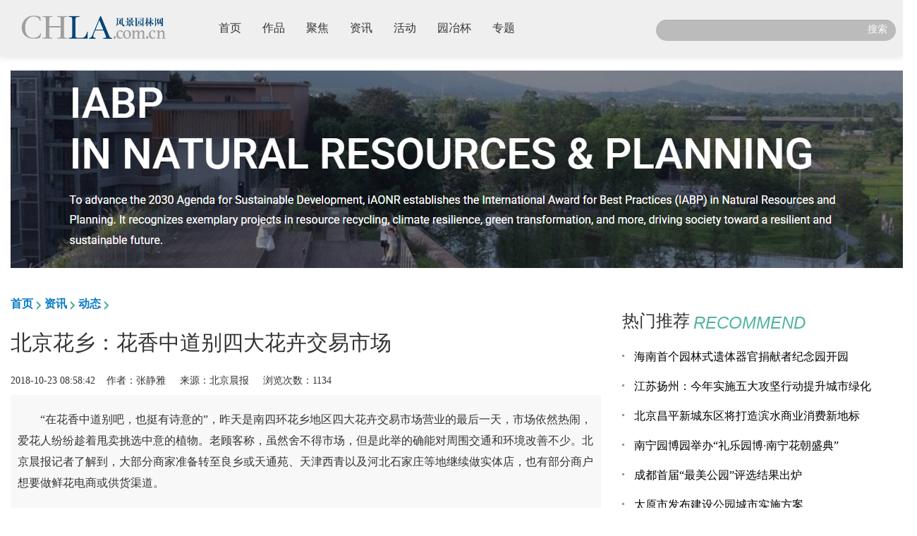

--- FILE ---
content_type: text/html
request_url: http://chla.com.cn/htm/2018/1023/269734.html
body_size: 8968
content:
<!DOCTYPE html>
<html>
  <head>
    <meta charset="utf-8" />
    <meta http-equiv="X-UA-Compatible" content="IE=Edge,chrome=1"/>
    <meta name="viewport" content="width=device-width, initial-scale=1, maximum-scale=1, user-scalable=no">
<meta name="description" content="风景园林网是风景园林行业、景观设计行业的门户资讯网站，内容覆盖园林设计、园林绿化、园林工程、园林植物、园林景观、花卉、苗圃、植物库、虫害库、园林英才网，并有火爆的园林博客、论坛交流互动，周期性举办园林大师学术报告会、园林行业百强排名、园冶杯大学生竞赛和住宅景观评选等活动"/>
<meta name="keywords" content="风景园林网,风景园林,园林,园林绿化,园林景观,园林工程,园林设计,景观设计,园林教育,园林科技,园林人才,花卉苗木,植物造景"/>
 <meta name="baidu-site-verification" content="DO8YOBEdEiRR2CXH" />
    <link rel="stylesheet" type="text/css" href="/Public/enterprise2/css/bootstrap.min.css"/>
    
    <base href="http://chla.com.cn/" />
        <link rel="stylesheet" type="text/css" href="templates/default/skins/default/chlav1/css/public.css" />
 <link rel="stylesheet" type="text/css" href="templates/default/skins/default/chlav1/css/swiper.min.css"/>
    <link rel="stylesheet" href="templates/default/skins/default/chlav1/css/modify-b.css" >
     <link rel="stylesheet" type="text/css" href="templates/default/skins/default/chlav1/css/main-v1.css" />
    <link rel="stylesheet" type="text/css" href="templates/default/skins/default/chlav1/css/type.css"/>

<!--
<style>html{-webkit-filter:grayscale(100%);-moz-filter:grayscale(100%);-ms-filter: grayscale(100%);-o-filter: grayscale(100%);filter:progid:DXImageTransform.Microsoft.BasicImage(grayscale=1);_filter:none}</style>
-->

    <!--[if lt IE 9]>
    <script src="https://cdn.bootcss.com/html5shiv/3.7.3/html5shiv.min.js"></script>
    <script src="//cdn.bootcss.com/respond.js/1.4.2/respond.min.js"></script>
    <![endif]-->
       
    <script src="/Public/enterprise2/js/jquery.js"></script>
    <script src="/Public/enterprise2/js/bootstrap.min.js"></script>
      <script src="templates/default/skins/default/chlav1/js/common.js"></script>
<script src="templates/default/skins/default/chlav1/js/swiper.min.js"></script>
    <title>北京花乡：花香中道别四大花卉交易市场_动态_风景园林网|风景园林网</title>
  <script type="text/javascript" src="http://cbjs.baidu.com/js/m.js"></script>
  
  <meta name="baidu-site-verification" content="9eoSt1fFE2" />
  </head>
  
  <body>
    <div class="header-container container-fuild" >
      <div class="container nav-container">
        <nav class="navbar-default">
        <!-- <div class="container-fluid"> -->
         <div class="navbar-header">
                <button type="button" class="navbar-toggle" data-toggle="collapse"
                        data-target="#example-navbar-collapse">
                    <span class="sr-only">切换导航</span>
                    <span class="icon-bar"></span>
                    <span class="icon-bar"></span>
                    <span class="icon-bar"></span>
                </button>
            <a class="navbar-brand" href="#"><img src="templates/default/skins/default/chlav1/img/icons/logo.png" alt=""></a>
        </div>
          
        <div class="collapse navbar-collapse" id="example-navbar-collapse">
        <ul class="nav navbar-nav">
          <li><a href="">首页<span class="sr-only">(current)</span></a></li>
<li><a href="/works/" target="_blank">作品<span class="sr-only">(current)</span></a></li>
 <li><a href="/focus/" target="_blank">聚焦<span class="sr-only">(current)</span></a></li>
   <li><a href="/info/" target="_blank">资讯<span class="sr-only">(current)</span></a></li>
  
<li><a href="/events/" target="_blank">活动<span class="sr-only">(current)</span></a></li>
<!--  <li><a href="/expo/" target="_blank">园博会<span class="sr-only">(current)</span></a></li>  -->
<!--  <li><a href="/cat/yyb/">园冶杯<span class="sr-only">(current)</span></a></li>-->
<li><a href="http://www.yuanyebei.com/" target="_blank">园冶杯<span class="sr-only">(current)</span></a></li>
 <!-- <li class="dropdown">
    <a href="#" class="dropdown-toggle" data-toggle="dropdown">
    园冶杯
      <b class="caret"></b>                  
    </a>
    <ul class="dropdown-menu">
      <li><a href="#">大学生竞赛</a></li>
      <li><a href="#">专业奖竞赛</a></li>
    </ul>
  </li> -->
    <li><a href="/special/" target="_blank">专题<span class="sr-only">(current)</span></a></li> 

        </ul>
         <form class="navbar-form navbar-right" role="search"  name="search" action="search/" target="_blank">
            <div class="search search-bar">
<input type="hidden" name="type" value="all" id="type">
                <input type="text" name="q" size="20" class="form-control" placeholder="">
                <button type="submit" class="search-btn" name="s">搜索</button>
            </div>
        </form>
        </div><!-- /.navbar-collapse -->
      
        </nav>
       
        
      </div>
    </div><!--head-container-->
    <!--nav  end-->

<style type="text/css">
#position a {
    	font-weight: bold;
font-size: 16px;
    	color: #077ac7;
    	background: url(templates/default/skins/default/images/bg_position.gif) no-repeat right -35px;
    	padding-right: 16px;
}
</style>

<!--banner-->
<div class="article-banner container mt20">
<script language="javascript" src="http://chla.com.cn/data/js/142.js"></script>

</div>
<div class="clear"></div>

<!--wrapper-->
<div class="main container" style="margin-top: 40px;">
<div class="row ">
<div class="col-md-8 article">

<div id="position"><a href="#">首页</a><a href="/info/">资讯</a><a href="/info/dongtai/">动态</a></div>
<div class="article-box">
<h1>北京花乡：花香中道别四大花卉交易市场</h1>

<div class="date"><span>2018-10-23 08:58:42</span>&nbsp;&nbsp;&nbsp;&nbsp;作者：张静雅 &nbsp;&nbsp;&nbsp;&nbsp;来源：北京晨报  &nbsp;&nbsp;&nbsp;&nbsp;浏览次数：<span id="hits"></span>
<!-- 浏览次数：<span id="hits">0</span>  -->
<!--  -->
<!-- <a href="comment/?keyid=phpcms-content-title-269734&verify=b4d2104f75c8b9d01fc512ab8d80de77" style="color:red;">网友评论 <span id="comments_top">0</span> 条</a> -->
</div>

<div class="content-box">
      <div id="endtext">
<!--判断阅读权限-->
<!--判断是否已经扣点-->
<p>
	　　&ldquo;在花香中道别吧，也挺有诗意的&rdquo;，昨天是南四环花乡地区四大花卉交易市场营业的最后一天，市场依然热闹，爱花人纷纷趁着甩卖挑选中意的植物。老顾客称，虽然舍不得市场，但是此举的确能对周围交通和环境改善不少。北京晨报记者了解到，大部分商家准备转至良乡或天通苑、天津西青以及河北石家庄等地继续做实体店，也有部分商户想要做鲜花电商或供货渠道。</p>
<p style="text-align: center;">
	<img alt="北京花乡：花香中道别四大花卉交易市场" src="/uploadfile/2011/new2011617/images/2018/10/20181023085921.jpg" style="width: 300px; height: 225px;" /></p>
<p>
	　<strong>　现场：老顾客不舍 边看花边拍照</strong></p>
<p>
	　　昨天是南四环花乡地区四大花卉交易市场四环花卉市场、九州卉通花卉市场、花香源花木场、神天龙园艺场营业的最后一天。记者来到四环花卉市场，每个摊位上都满满当当地摆着植物，见缝插针地打出&ldquo;狂甩&rdquo;、&ldquo;赔钱甩卖&rdquo;、&ldquo;半价处理&rdquo;等字样，市场内花香逼人。</p>
<p>
	　　过道里满是拖着小推车的顾客，各自低头寻找着心仪的植物。还有人一边精挑细选，一边照相留念。市民李女士最爱多肉植物，她的小推车中已经堆着大大小小七八盆花，&ldquo;我家就在附近，我和老伴每个星期都会来这里逛逛，就算不买花，来看看这些花花草草心里也高兴。&rdquo;临关门这些天，她更是几乎天天都来&ldquo;签到&rdquo;，&ldquo;在花香中和花卉市场道别，也是挺有诗意的。&rdquo;</p>
<p>
	　　记者在采访中了解到，虽然老顾客有不舍，但附近住户都很支持市场疏解。&ldquo;一到周末，这里就特乱，路也堵成一锅粥。这些市场关了后，周边环境和交通肯定会好很多。&rdquo;一附近住户对市场疏解后的生活充满期待。</p>
<p>
	　<strong>　反应：搬家不断生意 商家转战电商</strong></p>
<p>
	　　临近市场关门，商户们一边忙着处理积压存货，一边讨论着之后的去处。一商户说：&ldquo;我们从下发通知那天就开始收拾东西，但存货太多，到现在也没出完。&rdquo;他坦言自己没料到时间过得这么快，还有订货正在来京的路上，&ldquo;我们已经在良乡的另一个市场找到摊位，今天这里一关门就搬过去。&rdquo;说到这里，他也流露出不舍，&ldquo;在这里这么多年，和很多老顾客都成了朋友，这一搬家心里怪不落忍。到了那边再从头开始吧，好在现在电话、上网都方便，老顾客丢不了。&rdquo;</p>
<p>
	　　另一商家介绍，为了不再受到场地的局限，她准备转战电商。&ldquo;现在好多人都在网上买花，这是一种趋势，我也准备做电商，现在正在找仓库。我们和老客户都加了微信，关门后先通过微信订货发货，尝试一下。&rdquo;</p>
  </div>
</div>

  <!--分页-->
   
<!--百度分享-->
<div class="baidushare">
<div class="bdsharebuttonbox"><a href="#" class="bds_more" data-cmd="more"></a><a href="#" class="bds_weixin" data-cmd="weixin" title="分享到微信"></a><a href="#" class="bds_tsina" data-cmd="tsina" title="分享到新浪微博"></a><a href="#" class="bds_tqq" data-cmd="tqq" title="分享到腾讯微博"></a><a href="#" class="bds_renren" data-cmd="renren" title="分享到人人网"></a><a href="#" class="bds_qzone" data-cmd="qzone" title="分享到QQ空间"></a></div>
<script>window._bd_share_config={"common":{"bdSnsKey":{},"bdText":"","bdMini":"2","bdMiniList":false,"bdPic":"","bdStyle":"0","bdSize":"16"},"share":{}};with(document)0[(getElementsByTagName('head')[0]||body).appendChild(createElement('script')).src='http://bdimg.share.baidu.com/static/api/js/share.js?v=89860593.js?cdnversion='+~(-new Date()/36e5)];</script>
</div><!--end-->
<div class="mt20 clearfix" style="margin-bottom: 15px;"><p style="float:right;"><strong>编辑：</strong><a href="?userid=917" target="_blank" class="username">liqing</a></p></div>
<div class="statement ">凡注明“风景园林网”的所有文章、项目案例等内容，版权归属本网，未经本网授权不得转载、摘编或利用其它方式使用上述作品。已经本网授权者，应在授权范围内使用，并注明“来源：风景园林网”。违反上述声明者，本网将追究其相关法律责任。 </div>
</div><!--article box-->

<!--相关阅读-->
<div class="similar-articles">
<h3>相关阅读</h3>
<p class="line"></p>

<div class="classify-box clearfix" >
<div class="classify-list show">
<div class="mar_10">
<div class="classify-one clearfix">
<div class="classify-content" style="width:100%;">
<h4><a href="/htm/2017/0605/260537.html">花乡花卉市场升级 打造全新花卉交易模式</a></h4>
<p class="detail">本月上旬起，位于丰台区玉泉营桥西南侧的花乡花卉市场将启动升级改造，提升后将集城市休闲、花卉观赏、购物于一体，打造全新花卉交易模式。<a href="/htm/2017/0605/260537.html" style="color: #4eb3a1;" >【详细】</a></p>
<!-- <p class="labels">2017-06-05</p> -->
</div>
</div>
</div>	
<div class="mar_10">
<div class="classify-one clearfix">
<div class="classify-content" style="width:100%;">
<h4><a href="/htm/2017/0418/259079.html">阳春三月繁花似锦 花乡花木集团双喜临门</a></h4>
<p class="detail">在第七届园冶杯国际竞赛颁奖盛典上，花乡花木集团凭借自主设计、施工的“唐山世园会核心区景观绿化工程绿雕项目”荣获“2016年度园冶杯市政园林工程类大奖”，同时荣获“中国园林综合竞争力百强企业”称号。总经理林巧玲代表企业领奖。

	　　<a href="/htm/2017/0418/259079.html" style="color: #4eb3a1;" >【详细】</a></p>
<!-- <p class="labels">2017-04-18</p> -->
</div>
</div>
</div>	
<div class="mar_10">
<div class="classify-one clearfix">
<div class="classify-content" style="width:100%;">
<h4><a href="/htm/2015/0410/231893.html">北京丰台被誉为“花乡” 清代是京城花木供应地</a></h4>
<p class="detail">春季，是一年中最好的赏花时节。说到老北京的赏花胜地，当首推被誉为“花乡”的丰台。丰台花木种植的历史源远流长，兴于金元，盛于明清，已有800多年。<a href="/htm/2015/0410/231893.html" style="color: #4eb3a1;" >【详细】</a></p>
<!-- <p class="labels">2015-04-10</p> -->
</div>
</div>
</div>	
<div class="mar_10">
<div class="classify-one clearfix">
<div class="classify-content" style="width:100%;">
<h4><a href="/htm/2013/0927/185537.html">聚焦北京丰台花乡：产业融合发展新思路</a></h4>
<p class="detail">9月18日，北京市丰台区花乡政府组织召开“花卉产业与文化融合发展专题研讨会”，参会代表围绕加快花乡花卉产业资源整合、推动产业升级转型展开交流。多位专家表示，进一步加强花卉物流建设，重视新品种、新技术开发和培育，是花乡花卉产业发展的机遇所在。<a href="/htm/2013/0927/185537.html" style="color: #4eb3a1;" >【详细】</a></p>
<!-- <p class="labels">2013-09-27</p> -->
</div>
</div>
</div>	

</div>
</div>
</div>
</div><!--col-sm-8 left-->

<!--右侧-->
<div class="col-md-4 rightlist">
<!--广告位？-->
<div class="ad"><script language="javascript" src="http://chla.com.cn/data/js/143.js"></script></div> 

<div class="toplist ">
<div class="big-title">
<h1>热门推荐<span class="h1-eng">RECOMMEND</span></h1>
</div>
      <ul class="text_list">
       
     <li> <a href="htm/2023/0322/280077.html">海南首个园林式遗体器官捐献者纪念园开园</a></li>
 
     <li> <a href="htm/2023/0322/280076.html">江苏扬州：今年实施五大攻坚行动提升城市绿化</a></li>
 
     <li> <a href="htm/2023/0322/280075.html">北京昌平新城东区将打造滨水商业消费新地标</a></li>
 
     <li> <a href="htm/2023/0321/280071.html">南宁园博园举办“礼乐园博·南宁花朝盛典”</a></li>
 
     <li> <a href="htm/2023/0321/280070.html">成都首届“最美公园”评选结果出炉</a></li>
 
     <li> <a href="htm/2023/0320/280068.html">太原市发布建设公园城市实施方案</a></li>
 
     <li> <a href="htm/2023/0320/280067.html">公园里开书店正成为文化时尚</a></li>
 
     <li> <a href="htm/2023/0320/280066.html">北京：百座无界公园迎来首个春天</a></li>
 
     <li> <a href="htm/2023/0320/280062.html">北京已形成生物多样性保护空间体系</a></li>
 
     <li> <a href="htm/2023/0317/280059.html">天津海河柳林“设计之都”设计公园一期方案公示</a></li>
      </ul>
</div>
   <!-- <li><a href="http://www.chla.com.cn/htm/2023/0322/280077.html" target="_blank">海南首个园林式遗体器官捐献者纪念园开园...</a></li>
<li><a href="http://www.chla.com.cn/htm/2023/0322/280076.html" target="_blank">江苏扬州：今年实施五大攻坚行动提升城市绿化...</a></li>
<li><a href="http://www.chla.com.cn/htm/2023/0322/280075.html" target="_blank">北京昌平新城东区将打造滨水商业消费新地标...</a></li>
<li><a href="http://www.chla.com.cn/htm/2023/0321/280071.html" target="_blank">南宁园博园举办“礼乐园博·南宁花朝盛典”...</a></li>
<li><a href="http://www.chla.com.cn/htm/2023/0321/280070.html" target="_blank">成都首届“最美公园”评选结果出炉...</a></li>
<li><a href="http://www.chla.com.cn/htm/2023/0320/280068.html" target="_blank">太原市发布建设公园城市实施方案</a></li>
<li><a href="http://www.chla.com.cn/htm/2023/0320/280067.html" target="_blank">公园里开书店正成为文化时尚</a></li>
<li><a href="http://www.chla.com.cn/htm/2023/0320/280066.html" target="_blank">北京：百座无界公园迎来首个春天</a></li>
<li><a href="http://www.chla.com.cn/htm/2023/0320/280062.html" target="_blank">北京已形成生物多样性保护空间体系...</a></li>
<li><a href="http://www.chla.com.cn/htm/2023/0317/280059.html" target="_blank">天津海河柳林“设计之都”设计公园一期方案公示...</a></li>


 -->

</div>
</div><!-- row -->

</div><!--container wrapper end-->
<script type="text/javascript">
$(function(){
var a = $("#hits").html();
$("#hits").html(parseInt(a)+500)
})

$(".article-box .content-box p img").height("auto");
$(".article-box .content-box img").height("auto");
$(".article-banner a img").height("auto");

</script>
<script language="JavaScript" src="count.php?contentid=269734"></script>

		<!--footer-->

<div class="footer-container container-fuild pt30">
<div class="container footer-top">
<div class="row">
<div class="col-sm-3 foot1">

<div class="erweima">
<img src="/Public/buildwebsite/picture/wx.png" alt="">
<p>微信</p>
</div>
<div class="erweima">
<img src="/Public/buildwebsite/picture/wb.png" alt="">
<p>微博</p>
</div>
</div>
<div class="col-sm-2 foot2">
<a href="/aboutus/aboutus.html" target="_blank">关于我们</a>
<a href="/aboutus/submit.html" target="_blank">投稿须知</a>
<a href="/aboutus/vip.html" target="_blank">会员服务</a>
<a href="/aboutus/joinus.html" target="_blank">诚聘英才</a>
</div>
<div class="col-sm-5 foot3">
<p style="font-size: 14px;"><strong>联系我们</strong></p>
<p><span style="display:inline-block;width:50px;text-align-last: justify;">内容合作</span>：010-64450203 editor@chla.com.cn</p>
<p><span style="display:inline-block;width:50px;text-align-last: justify;">市场合作</span>：010-88366270 service@chla.com.cn</p>
<p><span style="display:inline-block;width:50px;text-align-last: justify;">地址</span>：北京市朝阳区胜古中路2号院5号楼金基业大厦601室&nbsp;&nbsp;&nbsp;&nbsp;邮编：100020</p>
</div>
<div class="col-sm-2 foot4">
<p><a target="_blank" href="http://chla.com.cn/focus/" target="_blank">观点</a></p>
<p><a target="_blank" href="http://chla.com.cn/focus/" target="_blank">人物</a></p>
<p><a target="_blank" href="http://chla.com.cn/events/" target="_blank">项目竞赛</a></p>
<p><a target="_blank" href="http://chla.com.cn/events/" target="_blank">论坛</a></p>

</div>
</div>
</div><!--foot-->
<div class="copyright" style='text-align: center;'><span class="mar10">2007-<span id="copyrightYear"></span> 风景园林网版权所有</span><span><a href="http://chla.com.cn/" style="color: #fff;">www.chla.com.cn</a>&nbsp;&nbsp;&nbsp;&nbsp;<a href="https://beian.miit.gov.cn/" target="_blank" style="color: #fff;">京ICP备08009835号-1</a></span>
<div style="width:300px;margin:0 auto; padding:20px 0;">
 		<a target="_blank" href="http://www.beian.gov.cn/portal/registerSystemInfo?recordcode=11010502042126" style="display:inline-block;text-decoration:none;height:20px;line-height:20px;"><img src="templates/default/skins/default/chlav1/img/icons/beian.png" style="float:left;"/><p style="float:left;height:20px;line-height:20px;margin: 0px 0px 0px 5px; color:#939393;">京公网安备 11010502042126号</p></a>
 	</div>
 </div>
</div><!--foot-container end-->


</body>

  <script>

  //var date = new Date();
  //$("#copyrightYear").html(date.getFullYear());
  
  function getServerDate() {
  return new Date($.ajax({async:false}).getResponseHeader("Date"));
  }
  var objToStr = getServerDate().toString();
  var arr = objToStr.split(' ');
  $("#copyrightYear").html(arr[3]);
  
  $(document).ready(function(){ 
 var u = window.navigator.userAgent.toLowerCase();
      var reg = /^(.*MIDP.*)|(.*WAP.*)|(.*UP.Browser.*)|(.*Smartphone.*)|(.*Obigo.*)|(.*Mobile.*)|(.*AU.Browser.*)|(.*wxd.Mms.*)|(.*WxdB.Browser.*)|(.*CLDC.*)|(.*UP.Link.*)|(.*KM.Browser.*)|(.*UCWEB.*)|(.*SEMC\-Browser.*)|(.*Mini.*)|(.*Symbian.*)|(.*Palm.*)|(.*Nokia.*)|(.*Panasonic.*)|(.*MOT\-.*)|(.*SonyEricsson.*)|(.*NEC\-.*)|(.*Alcatel.*)|(.*Ericsson.*)|(.*BENQ.*)|(.*BenQ.*)|(.*Amoisonic.*)|(.*Amoi\-.*)|(.*Capitel.*)|(.*PHILIPS.*)|(.*SAMSUNG.*)|(.*Lenovo.*)|(.*Mitsu.*)|(.*Motorola.*)|(.*SHARP.*)|(.*WAPPER.*)|(.*LG\-.*)|(.*LG\/.*)|(.*EG900.*)|(.*CECT.*)|(.*Compal.*)|(.*kejian.*)|(.*Bird.*)|(.*BIRD.*)|(.*G900\/V1.0.*)|(.*Arima.*)|(.*CTL.*)|(.*TDG.*)|(.*Daxian.*)|(.*DAXIAN.*)|(.*DBTEL.*)|(.*Eastcom.*)|(.*EASTCOM.*)|(.*PANTECH.*)|(.*Dopod.*)|(.*Haier.*)|(.*HAIER.*)|(.*KONKA.*)|(.*KEJIAN.*)|(.*LENOVO.*)|(.*Soutec.*)|(.*SOUTEC.*)|(.*SAGEM.*)|(.*SEC\-.*)|(.*SED\-.*)|(.*EMOL\-.*)|(.*INNO55.*)|(.*ZTE.*)|(.*iPhone.*)|(.*ipod.*)|(.*Android.*)|(.*Windows CE.*)|(Wget.*)|(Java.*)|(curl.*)|(Opera.*)$/i;
      var reg1 = /^(.*ipad.*)$/i;
      if(reg.test(u) && !reg1.test(u)){
        // window.location.href = "http://m.baidu.com/";
        console.log("手机版咯");
$(".adlogo-box a img").width("100");
  	    $(".adlogo-box a img").height("40");
    $(".content-box iframe").width("100%");
    $(".content-box iframe").height("200");
      }
$(".view-banner a img").height("auto");
 
    var str_location = String(window.location).split('/');
    $(".navbar-nav>li>a").each(function() {
      $this = $(this);
      var str_li_a = String($this[0].href).split('/');
      if(str_location[0] == str_li_a[0] &&
         str_location[1] == str_li_a[1] &&
         str_location[2] == str_li_a[2] &&
         str_location[3] == str_li_a[3] &&
         str_location[4] == str_li_a[4]) {
        $(".navbar-nav>li").removeClass("active");
        $this.parent().addClass("active");
      }
    }); 
    
  });
  </script>
</html>

--- FILE ---
content_type: text/html; charset=utf-8
request_url: http://chla.com.cn/count.php?contentid=269734
body_size: 76
content:
$('#hits').html('634');
$('#comments').html('0');
$('#comments_top').html('0');

--- FILE ---
content_type: text/html
request_url: http://chla.com.cn/htm/2018/1023/269734.html
body_size: 8967
content:
<!DOCTYPE html>
<html>
  <head>
    <meta charset="utf-8" />
    <meta http-equiv="X-UA-Compatible" content="IE=Edge,chrome=1"/>
    <meta name="viewport" content="width=device-width, initial-scale=1, maximum-scale=1, user-scalable=no">
<meta name="description" content="风景园林网是风景园林行业、景观设计行业的门户资讯网站，内容覆盖园林设计、园林绿化、园林工程、园林植物、园林景观、花卉、苗圃、植物库、虫害库、园林英才网，并有火爆的园林博客、论坛交流互动，周期性举办园林大师学术报告会、园林行业百强排名、园冶杯大学生竞赛和住宅景观评选等活动"/>
<meta name="keywords" content="风景园林网,风景园林,园林,园林绿化,园林景观,园林工程,园林设计,景观设计,园林教育,园林科技,园林人才,花卉苗木,植物造景"/>
 <meta name="baidu-site-verification" content="DO8YOBEdEiRR2CXH" />
    <link rel="stylesheet" type="text/css" href="/Public/enterprise2/css/bootstrap.min.css"/>
    
    <base href="http://chla.com.cn/" />
        <link rel="stylesheet" type="text/css" href="templates/default/skins/default/chlav1/css/public.css" />
 <link rel="stylesheet" type="text/css" href="templates/default/skins/default/chlav1/css/swiper.min.css"/>
    <link rel="stylesheet" href="templates/default/skins/default/chlav1/css/modify-b.css" >
     <link rel="stylesheet" type="text/css" href="templates/default/skins/default/chlav1/css/main-v1.css" />
    <link rel="stylesheet" type="text/css" href="templates/default/skins/default/chlav1/css/type.css"/>

<!--
<style>html{-webkit-filter:grayscale(100%);-moz-filter:grayscale(100%);-ms-filter: grayscale(100%);-o-filter: grayscale(100%);filter:progid:DXImageTransform.Microsoft.BasicImage(grayscale=1);_filter:none}</style>
-->

    <!--[if lt IE 9]>
    <script src="https://cdn.bootcss.com/html5shiv/3.7.3/html5shiv.min.js"></script>
    <script src="//cdn.bootcss.com/respond.js/1.4.2/respond.min.js"></script>
    <![endif]-->
       
    <script src="/Public/enterprise2/js/jquery.js"></script>
    <script src="/Public/enterprise2/js/bootstrap.min.js"></script>
      <script src="templates/default/skins/default/chlav1/js/common.js"></script>
<script src="templates/default/skins/default/chlav1/js/swiper.min.js"></script>
    <title>北京花乡：花香中道别四大花卉交易市场_动态_风景园林网|风景园林网</title>
  <script type="text/javascript" src="http://cbjs.baidu.com/js/m.js"></script>
  
  <meta name="baidu-site-verification" content="9eoSt1fFE2" />
  </head>
  
  <body>
    <div class="header-container container-fuild" >
      <div class="container nav-container">
        <nav class="navbar-default">
        <!-- <div class="container-fluid"> -->
         <div class="navbar-header">
                <button type="button" class="navbar-toggle" data-toggle="collapse"
                        data-target="#example-navbar-collapse">
                    <span class="sr-only">切换导航</span>
                    <span class="icon-bar"></span>
                    <span class="icon-bar"></span>
                    <span class="icon-bar"></span>
                </button>
            <a class="navbar-brand" href="#"><img src="templates/default/skins/default/chlav1/img/icons/logo.png" alt=""></a>
        </div>
          
        <div class="collapse navbar-collapse" id="example-navbar-collapse">
        <ul class="nav navbar-nav">
          <li><a href="">首页<span class="sr-only">(current)</span></a></li>
<li><a href="/works/" target="_blank">作品<span class="sr-only">(current)</span></a></li>
 <li><a href="/focus/" target="_blank">聚焦<span class="sr-only">(current)</span></a></li>
   <li><a href="/info/" target="_blank">资讯<span class="sr-only">(current)</span></a></li>
  
<li><a href="/events/" target="_blank">活动<span class="sr-only">(current)</span></a></li>
<!--  <li><a href="/expo/" target="_blank">园博会<span class="sr-only">(current)</span></a></li>  -->
<!--  <li><a href="/cat/yyb/">园冶杯<span class="sr-only">(current)</span></a></li>-->
<li><a href="http://www.yuanyebei.com/" target="_blank">园冶杯<span class="sr-only">(current)</span></a></li>
 <!-- <li class="dropdown">
    <a href="#" class="dropdown-toggle" data-toggle="dropdown">
    园冶杯
      <b class="caret"></b>                  
    </a>
    <ul class="dropdown-menu">
      <li><a href="#">大学生竞赛</a></li>
      <li><a href="#">专业奖竞赛</a></li>
    </ul>
  </li> -->
    <li><a href="/special/" target="_blank">专题<span class="sr-only">(current)</span></a></li> 

        </ul>
         <form class="navbar-form navbar-right" role="search"  name="search" action="search/" target="_blank">
            <div class="search search-bar">
<input type="hidden" name="type" value="all" id="type">
                <input type="text" name="q" size="20" class="form-control" placeholder="">
                <button type="submit" class="search-btn" name="s">搜索</button>
            </div>
        </form>
        </div><!-- /.navbar-collapse -->
      
        </nav>
       
        
      </div>
    </div><!--head-container-->
    <!--nav  end-->

<style type="text/css">
#position a {
    	font-weight: bold;
font-size: 16px;
    	color: #077ac7;
    	background: url(templates/default/skins/default/images/bg_position.gif) no-repeat right -35px;
    	padding-right: 16px;
}
</style>

<!--banner-->
<div class="article-banner container mt20">
<script language="javascript" src="http://chla.com.cn/data/js/142.js"></script>

</div>
<div class="clear"></div>

<!--wrapper-->
<div class="main container" style="margin-top: 40px;">
<div class="row ">
<div class="col-md-8 article">

<div id="position"><a href="#">首页</a><a href="/info/">资讯</a><a href="/info/dongtai/">动态</a></div>
<div class="article-box">
<h1>北京花乡：花香中道别四大花卉交易市场</h1>

<div class="date"><span>2018-10-23 08:58:42</span>&nbsp;&nbsp;&nbsp;&nbsp;作者：张静雅 &nbsp;&nbsp;&nbsp;&nbsp;来源：北京晨报  &nbsp;&nbsp;&nbsp;&nbsp;浏览次数：<span id="hits"></span>
<!-- 浏览次数：<span id="hits">0</span>  -->
<!--  -->
<!-- <a href="comment/?keyid=phpcms-content-title-269734&verify=b4d2104f75c8b9d01fc512ab8d80de77" style="color:red;">网友评论 <span id="comments_top">0</span> 条</a> -->
</div>

<div class="content-box">
      <div id="endtext">
<!--判断阅读权限-->
<!--判断是否已经扣点-->
<p>
	　　&ldquo;在花香中道别吧，也挺有诗意的&rdquo;，昨天是南四环花乡地区四大花卉交易市场营业的最后一天，市场依然热闹，爱花人纷纷趁着甩卖挑选中意的植物。老顾客称，虽然舍不得市场，但是此举的确能对周围交通和环境改善不少。北京晨报记者了解到，大部分商家准备转至良乡或天通苑、天津西青以及河北石家庄等地继续做实体店，也有部分商户想要做鲜花电商或供货渠道。</p>
<p style="text-align: center;">
	<img alt="北京花乡：花香中道别四大花卉交易市场" src="/uploadfile/2011/new2011617/images/2018/10/20181023085921.jpg" style="width: 300px; height: 225px;" /></p>
<p>
	　<strong>　现场：老顾客不舍 边看花边拍照</strong></p>
<p>
	　　昨天是南四环花乡地区四大花卉交易市场四环花卉市场、九州卉通花卉市场、花香源花木场、神天龙园艺场营业的最后一天。记者来到四环花卉市场，每个摊位上都满满当当地摆着植物，见缝插针地打出&ldquo;狂甩&rdquo;、&ldquo;赔钱甩卖&rdquo;、&ldquo;半价处理&rdquo;等字样，市场内花香逼人。</p>
<p>
	　　过道里满是拖着小推车的顾客，各自低头寻找着心仪的植物。还有人一边精挑细选，一边照相留念。市民李女士最爱多肉植物，她的小推车中已经堆着大大小小七八盆花，&ldquo;我家就在附近，我和老伴每个星期都会来这里逛逛，就算不买花，来看看这些花花草草心里也高兴。&rdquo;临关门这些天，她更是几乎天天都来&ldquo;签到&rdquo;，&ldquo;在花香中和花卉市场道别，也是挺有诗意的。&rdquo;</p>
<p>
	　　记者在采访中了解到，虽然老顾客有不舍，但附近住户都很支持市场疏解。&ldquo;一到周末，这里就特乱，路也堵成一锅粥。这些市场关了后，周边环境和交通肯定会好很多。&rdquo;一附近住户对市场疏解后的生活充满期待。</p>
<p>
	　<strong>　反应：搬家不断生意 商家转战电商</strong></p>
<p>
	　　临近市场关门，商户们一边忙着处理积压存货，一边讨论着之后的去处。一商户说：&ldquo;我们从下发通知那天就开始收拾东西，但存货太多，到现在也没出完。&rdquo;他坦言自己没料到时间过得这么快，还有订货正在来京的路上，&ldquo;我们已经在良乡的另一个市场找到摊位，今天这里一关门就搬过去。&rdquo;说到这里，他也流露出不舍，&ldquo;在这里这么多年，和很多老顾客都成了朋友，这一搬家心里怪不落忍。到了那边再从头开始吧，好在现在电话、上网都方便，老顾客丢不了。&rdquo;</p>
<p>
	　　另一商家介绍，为了不再受到场地的局限，她准备转战电商。&ldquo;现在好多人都在网上买花，这是一种趋势，我也准备做电商，现在正在找仓库。我们和老客户都加了微信，关门后先通过微信订货发货，尝试一下。&rdquo;</p>
  </div>
</div>

  <!--分页-->
   
<!--百度分享-->
<div class="baidushare">
<div class="bdsharebuttonbox"><a href="#" class="bds_more" data-cmd="more"></a><a href="#" class="bds_weixin" data-cmd="weixin" title="分享到微信"></a><a href="#" class="bds_tsina" data-cmd="tsina" title="分享到新浪微博"></a><a href="#" class="bds_tqq" data-cmd="tqq" title="分享到腾讯微博"></a><a href="#" class="bds_renren" data-cmd="renren" title="分享到人人网"></a><a href="#" class="bds_qzone" data-cmd="qzone" title="分享到QQ空间"></a></div>
<script>window._bd_share_config={"common":{"bdSnsKey":{},"bdText":"","bdMini":"2","bdMiniList":false,"bdPic":"","bdStyle":"0","bdSize":"16"},"share":{}};with(document)0[(getElementsByTagName('head')[0]||body).appendChild(createElement('script')).src='http://bdimg.share.baidu.com/static/api/js/share.js?v=89860593.js?cdnversion='+~(-new Date()/36e5)];</script>
</div><!--end-->
<div class="mt20 clearfix" style="margin-bottom: 15px;"><p style="float:right;"><strong>编辑：</strong><a href="?userid=917" target="_blank" class="username">liqing</a></p></div>
<div class="statement ">凡注明“风景园林网”的所有文章、项目案例等内容，版权归属本网，未经本网授权不得转载、摘编或利用其它方式使用上述作品。已经本网授权者，应在授权范围内使用，并注明“来源：风景园林网”。违反上述声明者，本网将追究其相关法律责任。 </div>
</div><!--article box-->

<!--相关阅读-->
<div class="similar-articles">
<h3>相关阅读</h3>
<p class="line"></p>

<div class="classify-box clearfix" >
<div class="classify-list show">
<div class="mar_10">
<div class="classify-one clearfix">
<div class="classify-content" style="width:100%;">
<h4><a href="/htm/2017/0605/260537.html">花乡花卉市场升级 打造全新花卉交易模式</a></h4>
<p class="detail">本月上旬起，位于丰台区玉泉营桥西南侧的花乡花卉市场将启动升级改造，提升后将集城市休闲、花卉观赏、购物于一体，打造全新花卉交易模式。<a href="/htm/2017/0605/260537.html" style="color: #4eb3a1;" >【详细】</a></p>
<!-- <p class="labels">2017-06-05</p> -->
</div>
</div>
</div>	
<div class="mar_10">
<div class="classify-one clearfix">
<div class="classify-content" style="width:100%;">
<h4><a href="/htm/2017/0418/259079.html">阳春三月繁花似锦 花乡花木集团双喜临门</a></h4>
<p class="detail">在第七届园冶杯国际竞赛颁奖盛典上，花乡花木集团凭借自主设计、施工的“唐山世园会核心区景观绿化工程绿雕项目”荣获“2016年度园冶杯市政园林工程类大奖”，同时荣获“中国园林综合竞争力百强企业”称号。总经理林巧玲代表企业领奖。

	　　<a href="/htm/2017/0418/259079.html" style="color: #4eb3a1;" >【详细】</a></p>
<!-- <p class="labels">2017-04-18</p> -->
</div>
</div>
</div>	
<div class="mar_10">
<div class="classify-one clearfix">
<div class="classify-content" style="width:100%;">
<h4><a href="/htm/2015/0410/231893.html">北京丰台被誉为“花乡” 清代是京城花木供应地</a></h4>
<p class="detail">春季，是一年中最好的赏花时节。说到老北京的赏花胜地，当首推被誉为“花乡”的丰台。丰台花木种植的历史源远流长，兴于金元，盛于明清，已有800多年。<a href="/htm/2015/0410/231893.html" style="color: #4eb3a1;" >【详细】</a></p>
<!-- <p class="labels">2015-04-10</p> -->
</div>
</div>
</div>	
<div class="mar_10">
<div class="classify-one clearfix">
<div class="classify-content" style="width:100%;">
<h4><a href="/htm/2013/0927/185537.html">聚焦北京丰台花乡：产业融合发展新思路</a></h4>
<p class="detail">9月18日，北京市丰台区花乡政府组织召开“花卉产业与文化融合发展专题研讨会”，参会代表围绕加快花乡花卉产业资源整合、推动产业升级转型展开交流。多位专家表示，进一步加强花卉物流建设，重视新品种、新技术开发和培育，是花乡花卉产业发展的机遇所在。<a href="/htm/2013/0927/185537.html" style="color: #4eb3a1;" >【详细】</a></p>
<!-- <p class="labels">2013-09-27</p> -->
</div>
</div>
</div>	

</div>
</div>
</div>
</div><!--col-sm-8 left-->

<!--右侧-->
<div class="col-md-4 rightlist">
<!--广告位？-->
<div class="ad"><script language="javascript" src="http://chla.com.cn/data/js/143.js"></script></div> 

<div class="toplist ">
<div class="big-title">
<h1>热门推荐<span class="h1-eng">RECOMMEND</span></h1>
</div>
      <ul class="text_list">
       
     <li> <a href="htm/2023/0322/280077.html">海南首个园林式遗体器官捐献者纪念园开园</a></li>
 
     <li> <a href="htm/2023/0322/280076.html">江苏扬州：今年实施五大攻坚行动提升城市绿化</a></li>
 
     <li> <a href="htm/2023/0322/280075.html">北京昌平新城东区将打造滨水商业消费新地标</a></li>
 
     <li> <a href="htm/2023/0321/280071.html">南宁园博园举办“礼乐园博·南宁花朝盛典”</a></li>
 
     <li> <a href="htm/2023/0321/280070.html">成都首届“最美公园”评选结果出炉</a></li>
 
     <li> <a href="htm/2023/0320/280068.html">太原市发布建设公园城市实施方案</a></li>
 
     <li> <a href="htm/2023/0320/280067.html">公园里开书店正成为文化时尚</a></li>
 
     <li> <a href="htm/2023/0320/280066.html">北京：百座无界公园迎来首个春天</a></li>
 
     <li> <a href="htm/2023/0320/280062.html">北京已形成生物多样性保护空间体系</a></li>
 
     <li> <a href="htm/2023/0317/280059.html">天津海河柳林“设计之都”设计公园一期方案公示</a></li>
      </ul>
</div>
   <!-- <li><a href="http://www.chla.com.cn/htm/2023/0322/280077.html" target="_blank">海南首个园林式遗体器官捐献者纪念园开园...</a></li>
<li><a href="http://www.chla.com.cn/htm/2023/0322/280076.html" target="_blank">江苏扬州：今年实施五大攻坚行动提升城市绿化...</a></li>
<li><a href="http://www.chla.com.cn/htm/2023/0322/280075.html" target="_blank">北京昌平新城东区将打造滨水商业消费新地标...</a></li>
<li><a href="http://www.chla.com.cn/htm/2023/0321/280071.html" target="_blank">南宁园博园举办“礼乐园博·南宁花朝盛典”...</a></li>
<li><a href="http://www.chla.com.cn/htm/2023/0321/280070.html" target="_blank">成都首届“最美公园”评选结果出炉...</a></li>
<li><a href="http://www.chla.com.cn/htm/2023/0320/280068.html" target="_blank">太原市发布建设公园城市实施方案</a></li>
<li><a href="http://www.chla.com.cn/htm/2023/0320/280067.html" target="_blank">公园里开书店正成为文化时尚</a></li>
<li><a href="http://www.chla.com.cn/htm/2023/0320/280066.html" target="_blank">北京：百座无界公园迎来首个春天</a></li>
<li><a href="http://www.chla.com.cn/htm/2023/0320/280062.html" target="_blank">北京已形成生物多样性保护空间体系...</a></li>
<li><a href="http://www.chla.com.cn/htm/2023/0317/280059.html" target="_blank">天津海河柳林“设计之都”设计公园一期方案公示...</a></li>


 -->

</div>
</div><!-- row -->

</div><!--container wrapper end-->
<script type="text/javascript">
$(function(){
var a = $("#hits").html();
$("#hits").html(parseInt(a)+500)
})

$(".article-box .content-box p img").height("auto");
$(".article-box .content-box img").height("auto");
$(".article-banner a img").height("auto");

</script>
<script language="JavaScript" src="count.php?contentid=269734"></script>

		<!--footer-->

<div class="footer-container container-fuild pt30">
<div class="container footer-top">
<div class="row">
<div class="col-sm-3 foot1">

<div class="erweima">
<img src="/Public/buildwebsite/picture/wx.png" alt="">
<p>微信</p>
</div>
<div class="erweima">
<img src="/Public/buildwebsite/picture/wb.png" alt="">
<p>微博</p>
</div>
</div>
<div class="col-sm-2 foot2">
<a href="/aboutus/aboutus.html" target="_blank">关于我们</a>
<a href="/aboutus/submit.html" target="_blank">投稿须知</a>
<a href="/aboutus/vip.html" target="_blank">会员服务</a>
<a href="/aboutus/joinus.html" target="_blank">诚聘英才</a>
</div>
<div class="col-sm-5 foot3">
<p style="font-size: 14px;"><strong>联系我们</strong></p>
<p><span style="display:inline-block;width:50px;text-align-last: justify;">内容合作</span>：010-64450203 editor@chla.com.cn</p>
<p><span style="display:inline-block;width:50px;text-align-last: justify;">市场合作</span>：010-88366270 service@chla.com.cn</p>
<p><span style="display:inline-block;width:50px;text-align-last: justify;">地址</span>：北京市朝阳区胜古中路2号院5号楼金基业大厦601室&nbsp;&nbsp;&nbsp;&nbsp;邮编：100020</p>
</div>
<div class="col-sm-2 foot4">
<p><a target="_blank" href="http://chla.com.cn/focus/" target="_blank">观点</a></p>
<p><a target="_blank" href="http://chla.com.cn/focus/" target="_blank">人物</a></p>
<p><a target="_blank" href="http://chla.com.cn/events/" target="_blank">项目竞赛</a></p>
<p><a target="_blank" href="http://chla.com.cn/events/" target="_blank">论坛</a></p>

</div>
</div>
</div><!--foot-->
<div class="copyright" style='text-align: center;'><span class="mar10">2007-<span id="copyrightYear"></span> 风景园林网版权所有</span><span><a href="http://chla.com.cn/" style="color: #fff;">www.chla.com.cn</a>&nbsp;&nbsp;&nbsp;&nbsp;<a href="https://beian.miit.gov.cn/" target="_blank" style="color: #fff;">京ICP备08009835号-1</a></span>
<div style="width:300px;margin:0 auto; padding:20px 0;">
 		<a target="_blank" href="http://www.beian.gov.cn/portal/registerSystemInfo?recordcode=11010502042126" style="display:inline-block;text-decoration:none;height:20px;line-height:20px;"><img src="templates/default/skins/default/chlav1/img/icons/beian.png" style="float:left;"/><p style="float:left;height:20px;line-height:20px;margin: 0px 0px 0px 5px; color:#939393;">京公网安备 11010502042126号</p></a>
 	</div>
 </div>
</div><!--foot-container end-->


</body>

  <script>

  //var date = new Date();
  //$("#copyrightYear").html(date.getFullYear());
  
  function getServerDate() {
  return new Date($.ajax({async:false}).getResponseHeader("Date"));
  }
  var objToStr = getServerDate().toString();
  var arr = objToStr.split(' ');
  $("#copyrightYear").html(arr[3]);
  
  $(document).ready(function(){ 
 var u = window.navigator.userAgent.toLowerCase();
      var reg = /^(.*MIDP.*)|(.*WAP.*)|(.*UP.Browser.*)|(.*Smartphone.*)|(.*Obigo.*)|(.*Mobile.*)|(.*AU.Browser.*)|(.*wxd.Mms.*)|(.*WxdB.Browser.*)|(.*CLDC.*)|(.*UP.Link.*)|(.*KM.Browser.*)|(.*UCWEB.*)|(.*SEMC\-Browser.*)|(.*Mini.*)|(.*Symbian.*)|(.*Palm.*)|(.*Nokia.*)|(.*Panasonic.*)|(.*MOT\-.*)|(.*SonyEricsson.*)|(.*NEC\-.*)|(.*Alcatel.*)|(.*Ericsson.*)|(.*BENQ.*)|(.*BenQ.*)|(.*Amoisonic.*)|(.*Amoi\-.*)|(.*Capitel.*)|(.*PHILIPS.*)|(.*SAMSUNG.*)|(.*Lenovo.*)|(.*Mitsu.*)|(.*Motorola.*)|(.*SHARP.*)|(.*WAPPER.*)|(.*LG\-.*)|(.*LG\/.*)|(.*EG900.*)|(.*CECT.*)|(.*Compal.*)|(.*kejian.*)|(.*Bird.*)|(.*BIRD.*)|(.*G900\/V1.0.*)|(.*Arima.*)|(.*CTL.*)|(.*TDG.*)|(.*Daxian.*)|(.*DAXIAN.*)|(.*DBTEL.*)|(.*Eastcom.*)|(.*EASTCOM.*)|(.*PANTECH.*)|(.*Dopod.*)|(.*Haier.*)|(.*HAIER.*)|(.*KONKA.*)|(.*KEJIAN.*)|(.*LENOVO.*)|(.*Soutec.*)|(.*SOUTEC.*)|(.*SAGEM.*)|(.*SEC\-.*)|(.*SED\-.*)|(.*EMOL\-.*)|(.*INNO55.*)|(.*ZTE.*)|(.*iPhone.*)|(.*ipod.*)|(.*Android.*)|(.*Windows CE.*)|(Wget.*)|(Java.*)|(curl.*)|(Opera.*)$/i;
      var reg1 = /^(.*ipad.*)$/i;
      if(reg.test(u) && !reg1.test(u)){
        // window.location.href = "http://m.baidu.com/";
        console.log("手机版咯");
$(".adlogo-box a img").width("100");
  	    $(".adlogo-box a img").height("40");
    $(".content-box iframe").width("100%");
    $(".content-box iframe").height("200");
      }
$(".view-banner a img").height("auto");
 
    var str_location = String(window.location).split('/');
    $(".navbar-nav>li>a").each(function() {
      $this = $(this);
      var str_li_a = String($this[0].href).split('/');
      if(str_location[0] == str_li_a[0] &&
         str_location[1] == str_li_a[1] &&
         str_location[2] == str_li_a[2] &&
         str_location[3] == str_li_a[3] &&
         str_location[4] == str_li_a[4]) {
        $(".navbar-nav>li").removeClass("active");
        $this.parent().addClass("active");
      }
    }); 
    
  });
  </script>
</html>